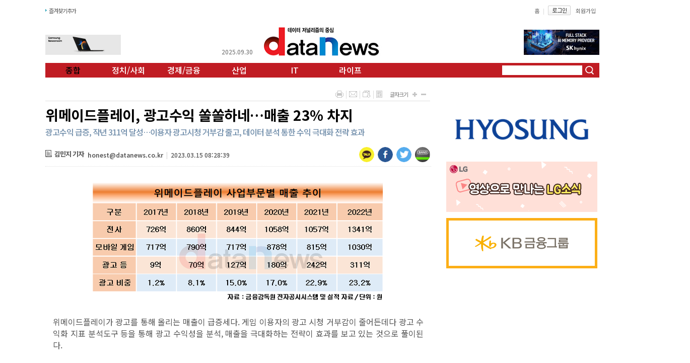

--- FILE ---
content_type: text/html; charset=utf-8
request_url: https://www.datanews.co.kr/news/article.html?no=126385
body_size: 11427
content:
<!DOCTYPE html>
<html lang="ko">
	<head>
		<meta http-equiv="Content-Type" content="text/html; charset=utf-8" >
		<meta name="viewport" content="user-scalable=yes, width=1200, target-densitydpi=medium-dpi">
		<link href="/data/cache/skin/1/index.css?v=1759272557" type="text/css" rel="stylesheet" >
		<link rel="alternate" type="application/rss+xml" title="RSS 2.0" href="https://www.datanews.co.kr/data/rss/news.xml">
		<meta name="robots" content="max-image-preview:large">
		<link href="/data/cache/skin/1/article-cnts.css?v=1759272557" type="text/css" rel="stylesheet" >
<meta name="copyright" content="데이터뉴스 인터넷신문">
<meta name="keyword" content="데이터뉴스">
<meta name="author" content="데이터뉴스">
<meta property="og:site_name" content="데이터뉴스">
<meta property="og:title" content="위메이드플레이, 광고수익 쏠쏠하네…매출 23% 차지" >
<meta property="og:url" content="https://www.datanews.co.kr/news/article.html?no=126385" >
<link rel="canonical" href="https://www.datanews.co.kr/news/article.html?no=126385" >
<link rel="alternate" media="only screen and (max-width: 640px)" href="https://m.datanews.co.kr/m/m_article.html?no=126385"><meta name="image" content="https://www.datanews.co.kr/data/photos/cdn/20230311/art_1678669693.png" >
<meta property="og:image" content="https://www.datanews.co.kr/data/photos/cdn/20230311/art_1678669693.png" >
<meta name="description" content="위메이드플레이가 광고를 통해 올리는 매출이 급증세다. 게임 이용자의 광고 시청 거부감이 줄어든데다광고 수익화 지표 분석도구 등을 통해 광고 수익성을 분석, 매출을 극대화하는 전략이 효과를 보고 있는 것으로 풀이된다.15일 데이터뉴스가 금융감독원 전자공시시.." >
<meta property="og:description" content="위메이드플레이가 광고를 통해 올리는 매출이 급증세다. 게임 이용자의 광고 시청 거부감이 줄어든데다광고 수익화 지표 분석도구 등을 통해 광고 수익성을 분석, 매출을 극대화하는 전략이 효과를 보고 있는 것으로 풀이된다.15일 데이터뉴스가 금융감독원 전자공시시.." >
<script type="application/ld+json">
    {
      "@context": "https://schema.org",
      "@type": "NewsArticle",
      "headline": "위메이드플레이, 광고수익 쏠쏠하네…매출 23% 차지",
      "image": ["https://www.datanews.co.kr/data/photos/cdn/20230311/art_1678669693.png"],
      "datePublished": "2023-03-15T08:28:39+09:00",
      "dateModified": "2023-03-22T11:16:01+09:00",
      "author": [{
          "@type": "Person",
          "name": "김민지 기자",
          "url": "https://www.datanews.co.kr/news/article_list_writer.html?name=김민지 기자"
        }]
    }
</script>

		<meta name='referrer' content='no-referrer-when-downgrade'>
<link rel='shortcut icon' href='https://www.datanews.co.kr/favicon.ico'>
<script src='/plugin/jquery/jquery-1.7.2.min.js'></script>
<script src='/plugin/jquery/jquery-ui-1.7.2.custom.min.js'></script>
<script src='/plugin/jquery/plugins/jquery.floatobject-1.0.js'></script>
<script src='/plugin/jquery/plugins/jquery.uploadify-v2.1.0/swfobject.js'></script>
<script src='/plugin/jquery/plugins/jquery.uploadify-v2.1.0/jquery.uploadify.v2.1.0.min.js'></script>
<script src='/plugin/jquery/plugins/jquery.newsticker.js'></script>
<script src='/js/iecontrol.js'></script>
<script src='/js/xml_supports.js'></script>
<script src='/js/menu.js'></script>
<script src='/js/mynews.js'></script>
<script src='/js/input.js'></script>
<link type='text/css' href='/plugin/jquery/themes/ui-lightness/jquery-ui-1.7.2.custom.css' rel='stylesheet'><script src='/js/jindo/asset/jindo.js'></script>
<script src='/js/jindo/jindo_mobile_component.js'></script>
<script src='/js/blockui/jquery.blockUI.js'></script>

		<title>위메이드플레이, 광고수익 쏠쏠하네…매출 23% 차지</title>
		<!-- Google tag (gtag.js) -->
		<script async src="https://www.googletagmanager.com/gtag/js?id=G-DHFN8LWRB6"></script>
		<script>
			window.dataLayer = window.dataLayer || [];
			function gtag(){dataLayer.push(arguments);}
			gtag('js', new Date());

			gtag('config', 'G-DHFN8LWRB6');
		</script>
	</head>
	<body>
		<!--전체-->
		<div id="wrap">
			<!--상단영역-->
			<div id="header">
				<div class="layout_header_v2">
	<!-- hline1_area -->
	<div class="hline1_area_v2"  >
		<div class="head_line1_v2">
			<!-- left_area -->
			<div class="left_area_v2">
				<ul>
				<!--<li><a href="#" onClick="this.style.behavior='url(#default#homepage)';this.setHomePage('https://www.datanews.co.kr');">시작페이지로</a></li>-->
				<li><a href="#" onClick="window.external.AddFavorite('https://www.datanews.co.kr', '데이터뉴스')">즐겨찾기추가</a></li>
			</ul>

		</div>
		<!-- //left_area -->

		<!-- right_area -->
		<div class="right_area_v2">
			<ul>
				<li><a href="/">홈</a>|</li>
			<!--<li><a href="javascript:doPopup('/news/request_form.html?mode=report', 600, 600, 'yes')" >기사제보</a>|</li>-->
						<li><a href="/member/member_login.html" > <img src="/data/skin/layout/1/m03/images/header/btn_login.gif" alt="로그인" ></a></li>
			<li><a href="/member/member_join.html" >회원가입</a></li>
			
		</ul>

	</div>
	<!-- //right_area -->
</div>
</div>
<!-- //hline1_area -->


<!-- hline2_area -->
<div class="hline2_area_v2">
	<div class="head_line2_v2">
		<div class="left_bnr_v2"><div style="padding-bottom:10px;text-align:center;" id="banner_base_66"><div style="display:none;" id="banner_contents_66_0"><a href="https://www.datanews.co.kr/news/banner_click.php?no=197" target="_blank"><img src="/data/banner/banner_1514878285.jpg" width="150" height="50" alt="배너"></a></div><div style="display:none;" id="banner_contents_66_1"><a href="https://www.datanews.co.kr/news/banner_click.php?no=286" target="_blank"><img src="/data/banner/banner_1537491213.png" width="150" height="28" alt="배너"></a></div><div style="display:none;" id="banner_contents_66_2"><a href="https://www.datanews.co.kr/news/banner_click.php?no=677" target="_blank"><img src="/data/banner/banner_1743385899.gif" width="150" height="40" alt="배너"></a></div></div></div>
		<div class="right_bnr_v2"><div style="padding-bottom:10px;text-align:center;" id="banner_base_46"><div style="display:none;" id="banner_contents_46_0"><a href="https://www.datanews.co.kr/news/banner_click.php?no=91" target="_blank"><img src="/data/banner/banner_1480557172.png" width="180" height="60" alt="배너"></a></div><div style="display:none;" id="banner_contents_46_1"><a href="https://www.datanews.co.kr/news/banner_click.php?no=158" target="_blank"><img src="/data/banner/banner_1746579860.jpg" width="150" height="50" alt="배너"></a></div><div style="display:none;" id="banner_contents_46_2"><a href="https://www.datanews.co.kr/news/banner_click.php?no=549" target="_blank"><img src="/data/banner/banner_1717139628.jpg" width="180" height="79" alt="배너"></a></div></div></div>
		<div class="leaders_menu" style="top:0;">
			<span class="date">2025.09.30</span>
			<div class="ldmenu_top">
				<div class="logo_v2" style="padding:0"><a href='/' target='_top' onfocus='blur()'><img src='/data/design/logo/toplogo_20200203094828.jpg' width=275 height=90 alt='데이터뉴스' ></a></div>
				<!--ul>
				<li><a href="https://www.leadersnetwork.co.kr/" target="_blank"><img src="/data/skin/layout/1/m03/images/header/leaders_04.png"></a></li>
				<li><a href="https://www.leadersnetwork.co.kr/" target="_blank"><img src="/data/skin/layout/1/m03/images/header/leaders_01.png"></a></li>
				<li><a href="https://www.leadersnetwork.co.kr/" target="_blank"><img src="/data/skin/layout/1/m03/images/header/leaders_02.png"></a></li>
				<li><a href="https://www.leadersnetwork.co.kr/" target="_blank"><img src="/data/skin/layout/1/m03/images/header/leaders_03.png"></a></li>
				<li><a href="javascript:alert('서비스 준비중입니다.');" target="_blank"><img src="/data/skin/layout/1/m03/images/header/leaders_04.png"></a></li>
				<li><a href="javascript:alert('서비스 준비중입니다.');"><img src="/data/skin/layout/1/m03/images/header/leaders_01.png"></a></li>
				<li><a href="javascript:alert('서비스 준비중입니다.');"><img src="/data/skin/layout/1/m03/images/header/leaders_02.png"></a></li>
				<li><a href="javascript:alert('서비스 준비중입니다.');"><img src="/data/skin/layout/1/m03/images/header/leaders_03.png"></a></li>
				</ul-->
			</div>
			<!--<div class="ldmenu_bottom">
			<a href="javascript:alert('서비스 준비중입니다.');"><img src="/data/skin/layout/1/m03/images/header/leaders_04.png"></a>
			</div>-->
		</div>

	</div>
</div>
<!-- //hline2_area -->

<!-- hline3_area -->
<div class="hline3_area_v2">
	<div class="head_line3_v2">
		<div class="gnb01_v2">
			<!--
			<ul>
								<li>
					<a href="/news/article_list_all.html" >
												<img class="menuitem" id="menu1" src="/data/menu/1/menu_39.png" width="130" alt="종합" >
											</a>
				</li>
								<li>
					<a href="/news/section.html?sec_no=112" >
												<img class="menuitem" id="menu2" src="/data/menu/1/menu_40.png" width="130" alt="정치/사회" >
											</a>
				</li>
								<li>
					<a href="/news/section.html?sec_no=59" >
												<img class="menuitem" id="menu3" src="/data/menu/1/menu_41.png" width="130" alt="경제/금융" >
											</a>
				</li>
								<li>
					<a href="/news/section.html?sec_no=118" >
												<img class="menuitem" id="menu4" src="/data/menu/1/menu_52.png" width="130" alt="산업" >
											</a>
				</li>
								<li>
					<a href="/news/section.html?sec_no=116" >
												<img class="menuitem" id="menu5" src="/data/menu/1/menu_53.png" width="130" alt="IT" >
											</a>
				</li>
								<li>
					<a href="/news/section.html?sec_no=117" >
												<img class="menuitem" id="menu6" src="/data/menu/1/menu_54.png" width="130" alt="라이프" >
											</a>
				</li>
							</ul>
			-->
			<ul>
								<li>
					<a href="/news/article_list_all.html" id="menu1" >
						종합
					</a>
				</li>
								<li>
					<a href="/news/section.html?sec_no=112" id="menu2" >
						정치/사회
					</a>
				</li>
								<li>
					<a href="/news/section.html?sec_no=59" id="menu3" >
						경제/금융
					</a>
				</li>
								<li>
					<a href="/news/section.html?sec_no=118" id="menu4" >
						산업
					</a>
				</li>
								<li>
					<a href="/news/section.html?sec_no=116" id="menu5" >
						IT
					</a>
				</li>
								<li>
					<a href="/news/section.html?sec_no=117" id="menu6" >
						라이프
					</a>
				</li>
							</ul>
			<div class="date_search_v2">

				<!--<span class="date_v2">
				<img src="/data/skin/layout/1/m03/images/header/tit_date.gif" alt="최종편집" >
				<span>2025.09.30
				2025년 10월 01일 07시 49분
				</span>
				<input type="image" src="/data/skin/layout/1/m03/images/header/btn_refresh.gif" alt="새로고침"   onclick="window.location.reload();" >
				<iframe src="https://hosting.kweather.co.kr/datanews/banner.html" width=100 height=25 frameborder=0 scrolling=no ></iframe></span>-->
				<form method="post" action="/news/search_result.html">
					<div class="skin_search_v2">
						<input type="text" name="search"  class="ipt_v2" onfocus="this.value='';" >
						<input type="image" src="/data/skin/layout/1/m03/images/header/btn_search.png" alt="검색"   class="btn_search_v2" >
						<!--<input type="image" src="/data/skin/layout/1/m03/images/header/btn_search2.gif" alt="상세검색"   class="btn_delsearch" onclick="location.href='/news/search.html'" >   -->
					</div>

					<!--<div class="log_btn">
										<a href="/member/member_login.html"><img src="/data/skin/layout/1/m03/images/header/btn_login_v2.png"></a>
										</div>-->
				</form>


			</div>



		</div>

		<!-- <div class="gnb02_v2">
																												</div>-->

	</div>
</div>




</div>

<!-- 20150910 구글 애널리틱스 추가 요청 -->
<script>
	(function(i,s,o,g,r,a,m){i['GoogleAnalyticsObject']=r;i[r]=i[r]||function(){
	(i[r].q=i[r].q||[]).push(arguments)},i[r].l=1*new Date();a=s.createElement(o),
	m=s.getElementsByTagName(o)[0];a.async=1;a.src=g;m.parentNode.insertBefore(a,m)
})(window,document,'script','//www.google-analytics.com/analytics.js','ga');
ga('create', 'UA-10602926-6', 'auto');
ga('send', 'pageview');
</script>
<!-- 20150910 구글 애널리틱스 추가 요청 -->

<script>
	var menuimages = [
		'/data/menu/1/menu_39.png','/data/menu/1/menu_on_39.png'
		,'/data/menu/1/menu_40.png','/data/menu/1/menu_on_40.png'
		,'/data/menu/1/menu_41.png','/data/menu/1/menu_on_41.png'
		,'/data/menu/1/menu_52.png','/data/menu/1/menu_on_52.png'
		,'/data/menu/1/menu_53.png','/data/menu/1/menu_on_53.png'
		,'/data/menu/1/menu_54.png','/data/menu/1/menu_on_54.png'
		];

	$(function() {
		$('.menuitem').mouseover(function() {
			resetMenuOver();
			hideSubMenus();

			try {
				var idValue = $(this).attr('id');
				if (idValue == null || idValue.length <= 4) {
					return;
				}

				var idxNo = idValue.substring(4);
				$('#submenu'+idxNo).css('display', 'inline');
				setMenuOver(idxNo);
			} catch (e) {
			}
		});

		showSubMenu = function(idxNo) {
			try {
				$('#submenu'+idxNo).css('display', 'inline');
			} catch (e) {
			}
		};

		setMenuOver = function(idxNo) {
			try {
				var overImage = menuimages[((idxNo - 1) * 2 + 1)];
				//$('#menu'+idxNo).attr('src', overImage);
				$('#menu'+idxNo).css("color", "#000");
			} catch (e) {
			}
		};

		resetMenuOver = function() {
			$('.menuitem').each(function(i) {
				try {
					var idValue = $(this).attr('id');
					if (idValue == null || idValue.length <= 4) {
						return;
					}

					var idxNo = parseInt(idValue.substring(4));
					var origImage = menuimages[(idxNo - 1) * 2];
					var overImage = menuimages[((idxNo - 1) * 2 + 1)];

					$(this).attr('src', origImage);
				} catch (e) {
				}
			});
		};

		hideSubMenus = function() {
			$('.smenuitem').each(function(i) {
				try {
					var idValue = $(this).attr('id');
					if (idValue == null || idValue.length <= 7) {
						return;
					}
					var idxNo = idValue.substring(7);
					$('#submenu'+idxNo).css('display', 'none');
				} catch (e) {
				}
			});
		};

				setMenuOver(1);
		showSubMenu(1);
			});

	function blockUiCall()
	{
		$.blockUI({
			message: '<h2 style="font-size: 29px;">Please wait.</h2>',
			css: {
				border: 'none',
				padding: '15px',
				backgroundColor: '#000',
				'-webkit-border-radius': '10px',
				'-moz-border-radius': '10px',
				opacity: .5,
				color: '#fff'
			}
		});
	}

	function unblockUiCall()
	{
		$.unblockUI();
	}
</script>
			</div>
			<!--//상단영역-->
			<!--광고스크립트 윙배너 -->
			<div class="left-wing-banner">
				
			</div>
			<div class="right-wing-banner">
				
			</div>
			<!-- //광고스크립트 윙배너-->
			<!--본문영역-->
			<div id="container_v2">
				<!--컨테이너 레이아웃-->
				<div class="layout_container_v2">
					<!--컨테이너영역-->
					<div class="container_v2">
						<!-- 헤드라인 1단 2단 3단 합친영역-->
						<div class="section_h123_v2">
							<!-- 헤드라인 1단 2단 합친영역-->
							<div class="section_h12_v2">
								<!-- netinsight recommend script start -->
<!-- <script src="//rec.netinsight.co.kr/facebook.netinsight.recommend.controller.js"></script>
<script>
var NISPublisher = 'datanews'; // 발급받은 매체 아이디
var recommend =  new NISRecommend(NISPublisher); // 추천기사용 인스턴스 생성
recommend.setArticle('116', '116', '126385', '2023.03.15 08:28:39'); // 기사 설정
recommend.send(); // 기사 전송
</script> -->
<!-- netinsight recommend end start -->

<div class="v01_arv">
	<div class="viewsubject">
		<div class="arvtitle">
			<div class="hbox">
				<h1 class="title">
					위메이드플레이, 광고수익 쏠쏠하네…매출 23% 차지
				</h1>
								<h3 class="subtitle">
					광고수익 급증, 작년 311억 달성…이용자 광고시청 거부감 줄고, 데이터 분석 통한 수익 극대화 전략 효과
				</h3>
											</div>
		</div>


		<!-- 기사 공유 : new-->
		<div class="util3">
			<ul>
				<!-- <li><A HREF="#openSns" onclick="javascript:CenterWin('http://www.facebook.com/sharer/sharer.php?s=100&p[title]=%EC%9C%84%EB%A9%94%EC%9D%B4%EB%93%9C%ED%94%8C%EB%A0%88%EC%9D%B4%2C+%EA%B4%91%EA%B3%A0%EC%88%98%EC%9D%B5+%EC%8F%A0%EC%8F%A0%ED%95%98%EB%84%A4%E2%80%A6%EB%A7%A4%EC%B6%9C+23%25+%EC%B0%A8%EC%A7%80&p[url]=https%3A%2F%2Fwww.datanews.co.kr%2Fnews%2Farticle.html%3Fno%3D126385&p[images][0]=https://www.datanews.co.kr/data/photos/cdn/20230311/art_1678669693.png&p[summary]=%EC%9C%84%EB%A9%94%EC%9D%B4%EB%93%9C%ED%94%8C%EB%A0%88%EC%9D%B4%EA%B0%80+%EA%B4%91%EA%B3%A0%EB%A5%BC+%ED%86%B5%ED%95%B4+%EC%98%AC%EB%A6%AC%EB%8A%94+%EB%A7%A4%EC%B6%9C%EC%9D%B4+%EA%B8%89%EC%A6%9D%EC%84%B8%EB%8B%A4.+%EA%B2%8C%EC%9E%84+%EC%9D%B4%EC%9A%A9%EC%9E%90%EC%9D%98+%EA%B4%91%EA%B3%A0+%EC%8B%9C%EC%B2%AD+%EA%B1%B0%EB%B6%80%EA%B0%90%EC%9D%B4+%EC%A4%84%EC%96%B4%EB%93%A0%EB%8D%B0%EB%8B%A4%EA%B4%91%EA%B3%A0+%EC%88%98%EC%9D%B5%ED%99%94+%EC%A7%80%ED%91%9C+%EB%B6%84%EC%84%9D%EB%8F%84%EA%B5%AC+%EB%93%B1%EC%9D%84+%ED%86%B5%ED%95%B4+%EA%B4%91%EA%B3%A0+%EC%88%98%EC%9D%B5%EC%84%B1%EC%9D%84+%EB%B6%84%EC%84%9D%2C+%EB%A7%A4%EC%B6%9C%EC%9D%84+%EA%B7%B9%EB%8C%80%ED%99%94%ED%95%98%EB%8A%94+%EC%A0%84%EB%9E%B5%EC%9D%B4+%ED%9A%A8%EA%B3%BC%EB%A5%BC+%EB%B3%B4%EA%B3%A0+%EC%9E%88%EB%8A%94+%EA%B2%83%EC%9C%BC%EB%A1%9C+%ED%92%80','snsSend_fb','toolbar=no,location=no,directories=no,status=no,menubar=no,scrollbars=yes,resizable=yes,width=800,height=600'); return false;"><img src="/data/skin/content/1/v01_arv/images/icon_facebook.png" style="border: 0;" ONMOUSEOVER="popup('페이스북 보내기','#FFFFCC');" ONMOUSEOUT="kill();"></A>&nbsp;</li> -->
				<li><A HREF="#"><img src="/data/skin/content/1/v01_arv/images/icon_kakao.png" id="kakao-link-btn" alt="카카오공유" style="border: 0;"></A>&nbsp;</li>
				<li><a href="javascript:facebook_share()"><img src="/data/skin/content/1/v01_arv/images/icon_facebook.png" alt="메타공유" style="border:0;" ONMOUSEOVER="popup('페이스북 보내기','#FFFFCC');" ONMOUSEOUT="kill();"></a>&nbsp;</li>
				<li><A HREF="javascript:twitter_share()"><img src="/data/skin/content/1/v01_arv/images/icon_twitter.png" alt="X공유" style="border: 0;" ONMOUSEOVER="popup('트위터 보내기','#FFFFCC');" ONMOUSEOUT="kill();"></A>&nbsp;</li>
			<!--li><A HREF="#openSns" onclick="javascript:CenterWin('http://story.kakao.com/share?url=%EC%9C%84%EB%A9%94%EC%9D%B4%EB%93%9C%ED%94%8C%EB%A0%88%EC%9D%B4%2C+%EA%B4%91%EA%B3%A0%EC%88%98%EC%9D%B5+%EC%8F%A0%EC%8F%A0%ED%95%98%EB%84%A4%E2%80%A6%EB%A7%A4%EC%B6%9C+23%25+%EC%B0%A8%EC%A7%80&url=https://www.datanews.co.kr/news/article.html?no=126385','snsSend_tw','toolbar=no,location=no,directories=no,status=no,menubar=no,scrollbars=yes,resizable=yes,width=600,height=430'); return false;"><img src="/data/skin/content/1/v01_arv/images/story_android_36x36.png" style="border: 0;" ONMOUSEOVER="popup('카카오스토리 보내기','#FFFFCC');" ONMOUSEOUT="kill();" /></A>&nbsp;</li-->
			<li><A HREF="#openSns" onclick="javascript:CenterWin('http://www.band.us/plugin/share?body=%EC%9C%84%EB%A9%94%EC%9D%B4%EB%93%9C%ED%94%8C%EB%A0%88%EC%9D%B4%2C+%EA%B4%91%EA%B3%A0%EC%88%98%EC%9D%B5+%EC%8F%A0%EC%8F%A0%ED%95%98%EB%84%A4%E2%80%A6%EB%A7%A4%EC%B6%9C+23%25+%EC%B0%A8%EC%A7%80 https%3A%2F%2Fwww.datanews.co.kr%2Fnews%2Farticle.html%3Fno%3D126385','share_band','width=410, height=400, resizable=no'); return false;"><img src="/data/skin/content/1/v01_arv/images/icon_band.png" alt="네이버밴드 공유" style="border: 0;" ONMOUSEOVER="popup('밴드 공유','#FFFFCC');" ONMOUSEOUT="kill();">&nbsp;</A>
			</ul>
		</div>
		<!-- //기사 공유 -->
		<!--script src="https://developers.kakao.com/sdk/js/kakao.min.js"></script-->
		<script src="https://t1.kakaocdn.net/kakao_js_sdk/2.4.0/kakao.min.js"></script>
		<script>
			Kakao.init('b38f83e24317346fdc28b1c638aea7c5');
			// // 카카오링크 버튼을 생성합니다. 처음 한번만 호출하면 됩니다.
			Kakao.Share.createDefaultButton({
				container: '#kakao-link-btn', // 카카오톡 공유 id
				objectType: 'feed',
				content: {
					title: $(".v01_arv .arvtitle .hbox h2").text(), // 본문 제목
					imageUrl: '',
					link: {
						mobileWebUrl: window.document.location.href,
						webUrl: window.document.location.href
					}
				},
				buttons: [{
					title: '웹으로 보기',
					link: {
						mobileWebUrl: window.document.location.href,
						webUrl: window.document.location.href
					}
				}]
			});
		</script>





		<!-- 기사 공유 : old-->
		<!-- <div class="util3">
		<ul>
		<li><A HREF="#openSns" onclick="javascript:CenterWin('http://www.facebook.com/sharer/sharer.php?s=100&p[title]=%EC%9C%84%EB%A9%94%EC%9D%B4%EB%93%9C%ED%94%8C%EB%A0%88%EC%9D%B4%2C+%EA%B4%91%EA%B3%A0%EC%88%98%EC%9D%B5+%EC%8F%A0%EC%8F%A0%ED%95%98%EB%84%A4%E2%80%A6%EB%A7%A4%EC%B6%9C+23%25+%EC%B0%A8%EC%A7%80&p[url]=https%3A%2F%2Fwww.datanews.co.kr%2Fnews%2Farticle.html%3Fno%3D126385&p[images][0]=https://www.datanews.co.kr/data/photos/cdn/20230311/art_1678669693.png&p[summary]=%EC%9C%84%EB%A9%94%EC%9D%B4%EB%93%9C%ED%94%8C%EB%A0%88%EC%9D%B4%EA%B0%80+%EA%B4%91%EA%B3%A0%EB%A5%BC+%ED%86%B5%ED%95%B4+%EC%98%AC%EB%A6%AC%EB%8A%94+%EB%A7%A4%EC%B6%9C%EC%9D%B4+%EA%B8%89%EC%A6%9D%EC%84%B8%EB%8B%A4.+%EA%B2%8C%EC%9E%84+%EC%9D%B4%EC%9A%A9%EC%9E%90%EC%9D%98+%EA%B4%91%EA%B3%A0+%EC%8B%9C%EC%B2%AD+%EA%B1%B0%EB%B6%80%EA%B0%90%EC%9D%B4+%EC%A4%84%EC%96%B4%EB%93%A0%EB%8D%B0%EB%8B%A4%EA%B4%91%EA%B3%A0+%EC%88%98%EC%9D%B5%ED%99%94+%EC%A7%80%ED%91%9C+%EB%B6%84%EC%84%9D%EB%8F%84%EA%B5%AC+%EB%93%B1%EC%9D%84+%ED%86%B5%ED%95%B4+%EA%B4%91%EA%B3%A0+%EC%88%98%EC%9D%B5%EC%84%B1%EC%9D%84+%EB%B6%84%EC%84%9D%2C+%EB%A7%A4%EC%B6%9C%EC%9D%84+%EA%B7%B9%EB%8C%80%ED%99%94%ED%95%98%EB%8A%94+%EC%A0%84%EB%9E%B5%EC%9D%B4+%ED%9A%A8%EA%B3%BC%EB%A5%BC+%EB%B3%B4%EA%B3%A0+%EC%9E%88%EB%8A%94+%EA%B2%83%EC%9C%BC%EB%A1%9C+%ED%92%80','snsSend_fb','toolbar=no,location=no,directories=no,status=no,menubar=no,scrollbars=yes,resizable=yes,width=800,height=600'); return false;"><img src="/data/skin/content/1/v01_arv/images/btn_fb.png" style="border: 0;" ONMOUSEOVER="popup('페이스북 보내기','#FFFFCC');" ONMOUSEOUT="kill();" /></A>&nbsp;</li>
		<li><A HREF="#openSns" onclick="javascript:CenterWin('https://twitter.com/intent/tweet?text=%EC%9C%84%EB%A9%94%EC%9D%B4%EB%93%9C%ED%94%8C%EB%A0%88%EC%9D%B4%2C+%EA%B4%91%EA%B3%A0%EC%88%98%EC%9D%B5+%EC%8F%A0%EC%8F%A0%ED%95%98%EB%84%A4%E2%80%A6%EB%A7%A4%EC%B6%9C+23%25+%EC%B0%A8%EC%A7%80&url=https://www.datanews.co.kr/news/article.html?no=126385','snsSend_tw','toolbar=no,location=no,directories=no,status=no,menubar=no,scrollbars=yes,resizable=yes,width=600,height=430'); return false;"><img src="/data/skin/content/1/v01_arv/images/btn_tw.png" style="border: 0;" ONMOUSEOVER="popup('트위터 보내기','#FFFFCC');" ONMOUSEOUT="kill();" /></A>&nbsp;</li>
		<li><A HREF="#openSns" onclick="javascript:CenterWin('http://story.kakao.com/share?url=%EC%9C%84%EB%A9%94%EC%9D%B4%EB%93%9C%ED%94%8C%EB%A0%88%EC%9D%B4%2C+%EA%B4%91%EA%B3%A0%EC%88%98%EC%9D%B5+%EC%8F%A0%EC%8F%A0%ED%95%98%EB%84%A4%E2%80%A6%EB%A7%A4%EC%B6%9C+23%25+%EC%B0%A8%EC%A7%80&url=https://www.datanews.co.kr/news/article.html?no=126385','snsSend_tw','toolbar=no,location=no,directories=no,status=no,menubar=no,scrollbars=yes,resizable=yes,width=600,height=430'); return false;"><img src="/data/skin/content/1/v01_arv/images/story_android_36x36.png" style="border: 0;" ONMOUSEOVER="popup('카카오스토리 보내기','#FFFFCC');" ONMOUSEOUT="kill();" /></A>&nbsp;</li>
		<li><A HREF="#openSns" onclick="javascript:CenterWin('http://www.band.us/plugin/share?body=%EC%9C%84%EB%A9%94%EC%9D%B4%EB%93%9C%ED%94%8C%EB%A0%88%EC%9D%B4%2C+%EA%B4%91%EA%B3%A0%EC%88%98%EC%9D%B5+%EC%8F%A0%EC%8F%A0%ED%95%98%EB%84%A4%E2%80%A6%EB%A7%A4%EC%B6%9C+23%25+%EC%B0%A8%EC%A7%80 https%3A%2F%2Fwww.datanews.co.kr%2Fnews%2Farticle.html%3Fno%3D126385','share_band','width=410, height=400, resizable=no'); return false;"><img src="/data/skin/content/1/v01_arv/images/naver_band.png" style="border: 0;" ONMOUSEOVER="popup('밴드 공유','#FFFFCC');" ONMOUSEOUT="kill();" />&nbsp;</A>

		</ul>
		</div> -->
		<!-- //기사 공유 -->



		<div class="tit_line">
			<div class="arvdate">
				<a href="/news/article_list_writer.html?name=%EA%B9%80%EB%AF%BC%EC%A7%80+%EA%B8%B0%EC%9E%90">
					<img src="/data/skin/content/1/v01_arv/images/article_icn01.png" alt="기사아이콘">
					<p class="name">
						김민지 기자
					</p>
				</a>

				<span class="v01_email"><a href="mailto:honest@datanews.co.kr">honest@datanews.co.kr</a></span>
					<span style="color:#d3d3d3; font-weight:normal; margin:0 3px;">|</span> <span class="datetime">2023.03.15 08:28:39</span>
				</div>

				<div class="util">
					<ul>
						<li class="line"><a href="javascript:openWin('/news/article_print.html?no=126385', 'print_pop', '790', '600', 'yes');" rel="nofollow"><img src="/data/skin/content/1/v01_arv/images/btn_print.gif"  alt="프린트" ONMOUSEOVER="popup('프린트하기','#E1FFFE');" ONMOUSEOUT="kill();"></a></li>
						<li class="line"><a href="javascript:openWin('/news/mail_form.html?no=126385', 'mail_pop', '700', '450', 'yes');" rel="nofollow"><img src="/data/skin/content/1/v01_arv/images/btn_mail.gif"  alt="메일" ONMOUSEOVER="popup('메일전송','#E1FFFE');" ONMOUSEOUT="kill();"></a></li>
						<li class="line"><a href="/news/scrap_proc.php?mode=insert&no=126385" rel="nofollow"><img src="/data/skin/content/1/v01_arv/images/btn_scrap.gif"  alt="스크랩" ONMOUSEOVER="popup('스크랩하기','#E1FFFE');" ONMOUSEOUT="kill();"></a></li>
						<li><a href="/news/section.html?sec_no=116"><img src="/data/skin/content/1/v01_arv/images/btn_list.gif"  alt="목록" ONMOUSEOVER="popup('목록보기','#FFFFFF');" ONMOUSEOUT="kill();"></a></li>
						<li class="txt">글자크기</li>
						<li><a href="#" onClick="javascript:news_large();"><img src="/data/skin/content/1/v01_arv/images/btn_bigger.gif"  alt="크게" ONMOUSEOVER="popup('크게','#E1FFFE');" ONMOUSEOUT="kill();"></a></li>
						<li><a href="#" onClick="javascript:news_small();"><img src="/data/skin/content/1/v01_arv/images/btn_smaller.gif"  alt="작게" ONMOUSEOVER="popup('작게','#E1FFFE');" ONMOUSEOUT="kill();"></a></li>
					</ul>
				</div>

			</div>
		</div>



		<div class="cnt_view news_body_area">

			<!-- 기사본공 필수 공용 : Smart Editor Style Sheet -->
			<link href="/plugin/SEditor/css/style.css" rel="stylesheet" type="text/css">
			<div id="news_body_area" class="smartOutput">
				<div><img xtype="photo" src="/data/photos/cdn/20230311/art_1678669693.png" class="sm-image-c" title=" "><br></div><div><span style="letter-spacing: 0px;">위메이드플레이가 광고를 통해 올리는 매출이 급증세다. 게임 이용자의 광고 시청 거부감이 줄어든데다&nbsp;</span>광고 수익화 지표 분석도구 등을 통해 광고 수익성을 분석, 매출을 극대화하는 전략이 효과를 보고 있는 것으로 풀이된다.</div><div><br></div><div>15일 데이터뉴스가 금융감독원 전자공시시스템에 공시된 위메이드플레이의 사업보고서와 실적발표자료를 분석한 결과, 이 회사의 지난해 광고 부문 매출은 311억 원으로 전년 대비 28.2% 증가한 것으로 집계됐다.</div><div><br></div><div>위메이드플레이의 매출은 크게 게임 내 유료 아이템 판매를 통한 모바일 게임 매출과 게임 내 광고를 삽입해 수익화한 광고 매출로 이뤄져 있다.&nbsp;</div><div><br></div><div>이 중 광고 매출은 매년 크게 상승하고 있다.&nbsp;<span style="letter-spacing: 0px;">2017년 9억 원이던 광고 매출은 2018년 70억 원, 2019년에는 127억 원, 2020년 180억 원, 2021년 242억 원으로 급성장했고, 지난해도 30% 가까운 성장률을 기록했다.&nbsp;</span></div><div><span style="letter-spacing: 0px;"><br></span></div><div><span style="letter-spacing: 0px;">이에 따라 전사 매출에서 광고 매출이 차지하는 비중도 2017년&nbsp;</span>1.2%에서 2018년 8.1%, 2019년&nbsp;15.0%, 2020년 17.0%, 2021년 22.9%, 2022년 23.2%로 가파르게 증가했다.&nbsp;</div><div><br></div><div>게임에 광고를 삽입해 올리는 매출이 급증하는 것은 광고를 시청하는 게임 이용자들의 인식이 바뀐 덕분이다.&nbsp;<span style="letter-spacing: 0px;">위메이드플레이 광고 매출은 광고 수익화 플랫폼을 통해 공급받은 광고를 게임 이용자에게 노출시킨 뒤 광고수익을 광고 수익화 플랫폼으로부터 수취하는 구조다.&nbsp;</span></div><div><br></div><div>퍼즐 장르 게임은 정해진 기회 안에 차례를 종료해야 한다. 하지만 게임을 진행하다보면 기회 안에 완료하지 못하는 경우가 발생하는데, 이 때 이용자들은 다음 기회를 인앱결제로 구매하거나 광고를 시청해 얻을 수 있다.</div><div><br></div><div>위메이드플레이 관계자는 “과거에는 게임 내 광고를 시청하는데 거부감이 컸다. 하지만 최근에는 결제를 진행하는 것보다 30초 정도의 짧은 광고 영상을 시청한 뒤 게임을 진행하는 경우가 많아지면서 광고 매출이 증가했다”고 말했다.</div><div><br></div><div>위메이드플레이도 이같은 상황 변화에 맞춰 광고 수익을 늘리고 매출을 극대화하기 위한 최적화 방안을 연구하고 있다.&nbsp;</div><div><br></div><div><span style="letter-spacing: 0px;">위메이드플레이는 애니팡에서 카카오톡을 활용해 친구에게 카카오톡 메시지를 보내면 하트를 얻는 방식을 광고를 시청해 하트를 획득하는 방법으로 바꿨다.</span></div><div><br></div><div>또&nbsp;<span style="letter-spacing: 0px;">마케팅 지표 분석도구, 광고 수익화 지표 분석도구 등을 개발하고 사용자 이용패턴, 마케팅 효율, 광고 수익성을 다양하게 분석, 예측해 게임 매출을 극대화하고 있다고 밝혔다.</span></div><div><br></div><div>김민지 기자 honest@datanews.co.kr</div>

								<p class="copyright">
					[ⓒ데이터저널리즘의 중심 데이터뉴스 - 무단전재 & 재배포 금지]
				</p>
							</div>



			<!--<div class="btn_allarticle"><a href="/news/article_list_writer.html?name=%EA%B9%80%EB%AF%BC%EC%A7%80+%EA%B8%B0%EC%9E%90">
			김민지 기자
			의 전체기사 보기</a></div>-->
			<!--목록보기
			<div style="text-align:center;"><img src="/data/skin/content/1/v01_arv/images/article_icn02.png"></div>
			-->
			<div style="clear:both"></div>

			<!--meta name="nate-note" content="원문 제목: 위메이드플레이, 광고수익 쏠쏠하네…매출 23% 차지"-->
		</div>


		<script>

			function CenterWin(url,winname,features)
			{
				features = features.toLowerCase();
				len = features.length;
				sumchar= "";

				for (i=1; i <= len; i++) // 빈칸 제거
				{
					onechar = features.substr(i-1, 1);
					if (onechar != " ") sumchar += onechar;
				}

				features = sumchar;
				sp = new Array();
				sp = features.split(',', 10); // 배열에 옵션을 분리해서 입력
				splen = sp.length; // 배열 갯수

				for (i=0; i < splen; i++) // width, height 값을 구하기 위한 부분
				{
					if (sp[i].indexOf("width=") == 0) // width 값일때
					{
						width = Number(sp[i].substring(6));
					}
					else if (sp[i].indexOf("height=") == 0) // height 값일때
					{
						height = Number(sp[i].substring(7));
					}
				}

				sleft = (screen.width - width) / 2;
				stop = (screen.height - height) / 2;
				features = features + ",left=" + sleft + ",top=" + stop;
				popwin = window.open(url,winname,features);
			}

			function send_note(){
				var msg = document.title;
				var meta;
				if (document.getElementsByTagName) {
					meta = document.getElementsByTagName('meta');
					for (var i=0; i<meta.length; i++){
						if(meta.item(i).getAttribute('name') == "nate-note"){
							msg = meta.item(i).getAttribute('content');
							break;
						}
					}
				}
				var url = "http://api.nateon.nate.com/web/note/SendNote.do?msg="+encodeURIComponent(msg)+"&lurl=https%3A%2F%2Fwww.datanews.co.kr%2Fnews%2Farticle.html%3Fno%3D126385";
				window.open(url);
			}


			function facebook_share() {
				var url = window.document.location.href;
				var facebook_url = "https://www.facebook.com/sharer/sharer.php?u=" + url + "&display=popup&ref=plugin&src=share_button";
				var fawin = window.open(facebook_url, 'fawin', 'width=600,height=500,scrollbars=no,resizable=no');
				if (fawin) fawin.focus();
			}

			function twitter_share() {
				var title = $(".article_view .article_head .title").text();
				var url = window.document.location.href;
				var twitter_url = "https://twitter.com/intent/tweet?text=" + title +
				"&url=" + url + "&original_referer=&ref=twit";
				var twwin = window.open(twitter_url, 'twwin', 'menubar=yes,toolbar=yes,status=yes,resizable=yes,location=yes,scrollbars=yes');
				if (twwin) twwin.focus();
			}


		</script>

		<DIV ID="dek" style="POSITION:absolute;VISIBILITY:hidden;Z-INDEX:200;"></DIV>
		<SCRIPT>
			<!--

			Xoffset=0;    //풍선도움말 위치 X값
			Yoffset= 20;  //풍선도움말 위치 Y값

			var old,skn,iex=(document.all),yyy=-1000;
			var ns4=document.layers
			var ns6=document.getElementById&&!document.all
			var ie4=document.all

			if (ns4)
			skn=document.dek
			else if (ns6)
			skn=document.getElementById("dek").style
			else if (ie4)
			skn=document.all.dek.style
			if(ns4)document.captureEvents(Event.MOUSEMOVE);
			else{
				skn.visibility="visible"
				skn.display="none"
			}
			document.onmousemove=get_mouse;

			function popup(msg,bak){
				var content="<TABLE  BORDER=0 BORDERCOLOR=black CELLPADDING=3 CELLSPACING=0 "+
				"BGCOLOR="+bak+"><TD ALIGN=center style=\"padding:5px; border:1px #777777 solid;\">"+msg+"</TABLE>";
				yyy=Yoffset;
				if(ns4){skn.document.write(content);skn.document.close();skn.visibility="visible"}
				if(ns6){document.getElementById("dek").innerHTML=content;skn.display=''}
				if(ie4){document.all("dek").innerHTML=content;skn.display=''}
			}

			function get_mouse(e){
				var x=(ns4||ns6)?e.pageX:event.x+document.body.scrollLeft;
				skn.left=x+Xoffset;
				var y=(ns4||ns6)?e.pageY:event.y+document.body.scrollTop;
				skn.top=y+yyy;
			}

			function kill(){
				yyy=-1000;
				if(ns4){skn.visibility="hidden";}
				else if (ns6||ie4)
				skn.display="none"
			}

			//-->
		</SCRIPT>

		<!-- 기사 공유 --><!-- //기사 공유 -->

		<div style="clear:both"></div>


		<!-- //기사 부가정보 -->

		<br>
		<br>
		
					<br>
	<!-- 기자 부가정보// -->
</div>
<script>
	var art_font_size = parseInt($('#news_body_area').css('fontSize'));
	var art_max_width = 580;

	function news_large()
	{
		art_font_size++;
		if (art_font_size > 16)
		art_font_size = 16;
		news_reset_font();
	}

	function news_small()
	{
		art_font_size--;
		if (art_font_size < 9)
		art_font_size = 9;
		news_reset_font();
	}

	function news_reset_font()
	{
		$('#news_body_area').css('fontSize', art_font_size+'pt');
	}

	$(document).ready(function() {
		var img_width = $('.imgframe img').css('width');
		if(img_width) {
			$('.imgframe').css('width', img_width);
		}
	});
</script>
								<div class="section_h12_390">
									<div style="width:766px;border-top:1px solid #e8e8e8;height:10px;"></div>
								</div>
								<div class="section_h12_390">
									
								</div>
								<div style='width:100%; height:50px;'></div>

							</div>
							<!-- //헤드라인 1단 2단 합친영역-->

							<!-- 3단 영역-->
							<div class="section_h3_v2">
								<div style='width:100%; height:30px;'></div>
<div style='width:100%; height:20px;'></div>
<div style='width:100%; height:20px;'></div>
<div style="padding-bottom:10px;text-align:center;" id="banner_base_77"><div style="display:none;" id="banner_contents_77_0"><a href="https://www.datanews.co.kr/news/banner_click.php?no=502" target="_blank"><img src="/data/banner/banner_1583905808.png" width="270" height="65" alt="배너"></a></div><div style="display:none;" id="banner_contents_77_1"><a href="https://www.datanews.co.kr/news/banner_click.php?no=532" target="_blank"><img src="/data/banner/banner_1759218672.png" width="300" height="100" alt="배너"></a></div></div><div style='width:100%; height:20px;'></div>
<div style="padding-bottom:10px;text-align:center;" id="banner_base_68"><div style="display:none;" id="banner_contents_68_0"><a href="https://www.datanews.co.kr/news/banner_click.php?no=258" target="_blank"><img src="/data/banner/banner_1586238055.gif" width="300" height="100" alt="배너"></a></div></div><div style="padding-bottom:10px;text-align:center;" id="banner_base_74"><div style="display:none;" id="banner_contents_74_0"><a href="https://www.datanews.co.kr/news/banner_click.php?no=559" target="_blank"><img src="/data/banner/banner_1605759143.gif" width="300" height="100" alt="배너"></a></div></div><div style='width:100%; height:20px;'></div>

							</div>
							<!-- //3단 영역-->
						</div>
						<!-- //헤드라인 1단 2단 3단 합친영역-->
					</div>
					<!--//컨테이너영역-->
				</div>
				<!--//컨테이너 레이아웃-->
			</div>
			<!--//본문영역-->
			<!--하단영역-->
			<div id="footer">
				<div class="layout_footer_v2">
	<div class="copyright_area_v2">

		<div class="footermenu_v2">
			<div class="menu_v2">
				<ul>
					<li><a href="/home/company.html?p_num=1">회사소개</a></li>
					<!--<li><a href="/home/company.html?p_num=2">이용안내</a></li>
					<li><a href="/home/company.html?p_num=3">이용약관</a></li>-->
					<li><a href="javascript:doPopup('/member/agree_info.html?mode=private&type=main', 600, 600, 'yes')">개인정보취급방침</a></li>
					<li><a href="javascript:doPopup('/member/agree_info.html?mode=teenager&type=main', 600, 600, 'yes')">청소년보호방침</a></li>
					<!--<li><a href="/home/company.html?p_num=4">광고안내</a></li>
					<li><a href="/home/company.html?p_num=5">저작권 규약</a></li>
					<li><a href="/home/company.html?p_num=6">찾아오시는 길</a></li>-->
					<li><a href="javascript:doPopup('/member/agree_info.html?mode=email&type=main', 600, 600, 'yes')">이메일 무단수집거부</a></li>
					<li><a href="javascript:doPopup('/news/request_form.html?mode=report', 600, 600, 'yes')">기사제보</a></li>
					<li><a href="javascript:doPopup('/news/request_form.html?mode=contact', 600, 600, 'yes')">문의하기</a></li>
				</ul>
			</div>
		</div>
		<div class="copyright_v2">
			<div class="logo_v2">
				<a href='/' target='_top' onfocus='blur()'><img src='/data/design/logo/taillogo_20200201161930.jpg' alt='로고' width=180 height=70 ></a>
			</div>
			<div class="add_v2">
				(주)데이터뉴스 | 제호 : 데이터뉴스 | 등록번호 : 서울 아 00189 | 등록일 : 2006.04.07 | 발행일 : 2001.09.03  <br />
발행인· 편집인 : 오창규 | 편집국장 : 임윤규 | 청소년보호책임자 : 하정숙  <br />
발행소 : 서울 종로구 새문안로92. 1120호(신문로1가 163, 광화문오피시아) | Tel : 02-739-5788 | FAX : 02-739-5789  <br />
Copyright ⓒ 2006 by Datanews. All rights reserved.
			</div>
			<br>
			<div class="powered_v2">
				<!--<a href="https://www.kpf.or.kr/" target="_blank"><img src="/data/skin/layout/1/m03/images/footer/powered.png" alt="powered by 한국언론진흥재단" /></A>-->
			<!--Copyright © Datanews Corp. All Rights Reserved. --></div>
		</div>
	</div>
</div>


<script>
	$(function(){
		if($("[id*=banner_base_]").length > 0)
		{
			$("[id*=banner_base_]").each(function(){
				var cnt_banner_no = $(this).attr("id").split("_")[2];
				var cnt_length = $(this).children("div").length;
				var rnd_num = Math.floor((Math.random() * cnt_length));

				$(this).children("div").eq(rnd_num).show();
			});
		}
	});
</script>


<script>document.write(unescape("%3Cscript src='/weblog/gtracker.js'"));</script>

<!-- Piwik -->
<!-- <script type="text/javascript">
var _paq = _paq || [];
_paq.push(["setDocumentTitle", document.domain + "/" + document.title]);
_paq.push(["setCookieDomain", "*.www.datanews.co.kr"]);
_paq.push(["setDomains", ["*.www.datanews.co.kr","*.m.datanews.co.kr"]]);
_paq.push(["trackPageView"]);
_paq.push(["enableLinkTracking"]);

(function() {
var u=(("https:" == document.location.protocol) ? "https" : "http") + "://weblog.newscloud.or.kr/";
_paq.push(["setTrackerUrl", u+"piwik.php"]);
_paq.push(["setSiteId", "27"]);
var d=document, g=d.createElement("script"), s=d.getElementsByTagName("script")[0]; g.type="text/javascript";
g.defer=true; g.async=true; g.src=u+"piwik.js"; s.parentNode.insertBefore(g,s);
})();
</script> -->
<!-- End Piwik Code -->

<script>
	$.post("//weblog.ssc.co.kr/weblog", "referer="+encodeURIComponent(document.referrer)+"&site_code=datanews");

	$(function(){
		$("a").click(function(){
			var type = $(this).data("cnt_type");
			if(typeof(type) != "undefined")
			{
				$.post("//weblog.ssc.co.kr/weblog/tracking", "site_code=datanews&type="+type+"&target_url="+encodeURIComponent($(this).attr("href")));
			}
		});
	});
</script>
			</div>
			<!--//하단영역-->
		</div>
		<!--//전체-->
	</body>
</html>

<!-- MAKE CACHE (2025-10-01 07:49:17) -->

--- FILE ---
content_type: text/css
request_url: https://www.datanews.co.kr/data/cache/skin/1/article-cnts.css?v=1759272557
body_size: 1809
content:
/* v01_arv begin */
.v01_arv a {font-size:10px; color:#515151;  text-decoration:none; }
.v01_arv ul, .v01_arv li{list-style:none;}
.v01_arv .div, .v01_arv ul, .v01_arv li, .v01_arv ol, .v01_arv  p,.v01_arv  form, .v01_arv  input, .v01_arv  dl,  .v01_arv  dt,   .v01_arv  dd
{
	margin : 0 ;
	padding : 0 ;
}
.v01_arv {font-size:10px; }
.viewsubject { position:relative; }
.v01_arv .smartOutput {font-family:'Noto Sans KR', 'Nanum Gothic', '나눔고딕', serif; color:#545454; font-size:16px; line-height:23px;/*  margin-bottom:60px;  */}
.v01_arv .arvtitle { padding:25px 0 0 0; margin-bottom:1px;}
.v01_arv .arvtitle .hbox { position:relative; }
.v01_arv .arvtitle .hbox h1 {margin:0px; font-size:28px; font-weight:700; color:#000000; line-height:48px; letter-spacing:-0.5px; }
.v01_arv .arvtitle .hbox h3 {padding:3px 0; margin:0px; font-size:16px;  font-weight:500; color:#718eab; letter-spacing:-1px;}

.v01_arv .arvtitle .hbox .hbox_reltitle { position:relative; padding:9px 0 0 0;}
.v01_arv .arvtitle .hbox .hbox_reltitle ul li { background:url(/data/skin/content/1/v01_arv//images/ic_01.png) 0px 8px no-repeat;}
.v01_arv .arvtitle .hbox .hbox_reltitle ul li a {font-size:13px; letter-spacing:-1px; line-height:23px; font-weight:400; margin-left:13px;}

.v01_arv .arvdate {  font-size:12px; color:#545454; float:left; font-weight:500; }
.v01_arv .arvdate img { float:left; margin-right:5px; width:13px }
.v01_arv .arvdate .name { color:#545454; font-weight:bold; font-size:13px;letter-spacing:-1px; float:left; margin-right:3px;}
.v01_arv .tit_line {height:32px; margin-top:25px; margin-bottom:30px; border-bottom:1px dotted  #dfdfdf}



.v01_arv .arvdate a{ font-size:18px; color:#545454; font-weight:600; }
.v01_arv .arvdate span.v01_email a { font-size:12px; color:#545454; margin-left:5px }
.v01_arv img {border:0px; vertical-align:middle; max-width:700px;}
.v01_arv .pic {float:left; border:0px red solid; margin:0 12px 12px 0 ; display:block;}
.v01_arv .pic img {border:1px solid #d1d1d1;}
.v01_arv .cnt_view{ font-size:14px; color:#545454; line-height:160%; text-align:justify; }
.v01_arv .util{font-size:11px; letter-spacing:-1px; color:#535353; height:20px; margin:5px 0 0 0; position:absolute; top:-4px; padding:0 3px 0 576px; border-bottom:1px solid #dfdfdf;}
.v01_arv .util ul {}
.v01_arv .util li{float:left; padding-right:3px; height:16px;margin:0px; }
.v01_arv .util li img{border:0px; vertical-align:middle; display:block; }
.v01_arv .util li.line {border-right:1px #dbdbdb solid ; padding-right:5px;  margin-right:5px; }
.v01_arv .util li.txt {padding:0px 7px 0 10px; display:block; color:#767676;}


.v01_arv .util2 ul{ float:left; border-top:1px solid #f0f0f0; width:100%;  padding:20px 20px 15px 20px;}
.v01_arv .util2 ul li { float:left; margin-right:1px;  }
.v01_arv .util2 ul li span { color:#aa0000;}
.v01_arv .util2 ul li.btn_top { float:right; padding-right:30px; margin-top:20px;}
.v01_arv .util2 ul li.tit { padding-top:10px; font-weight:bold; letter-spacing:-1px; }

/* .v01_arv .util3 ul{ float:left; width:100%;}
.v01_arv .util3 ul li { float:left; margin-right:1px;  }
.v01_arv .util3 ul li span { color:#aa0000;}
.v01_arv .util3 ul li.btn_top { float:right; padding-right:30px; margin-top:20px;}
.v01_arv .util3 ul li.tit { padding-top:10px; font-weight:bold; letter-spacing:-1px; } */

.v01_arv .util3 ul{ float:right; margin-top:18px;}
.v01_arv .util3 ul:after {content:''; clear:both; display:block;}
.v01_arv .util3 ul li { float:left; margin-left:5px;}
.v01_arv .util3 ul li img {width:30px; height:30px; border-radius:50%;}

.v01_arv .comment {margin:20px 0 0px 0; }
.v01_arv .comment h2{padding:5px 0; margin:0px;}
.v01_arv .comment .box {border:1px solid #dedede; background-color:#f9f9f9; padding:15px 20px ;}
.v01_arv .comment .box  span {font-size:11px;  letter-spacing:-1px; }
.v01_arv .comment .box input, .v01_arv .comment .box textarea {border:1px solid #c3c3c3;}
.v01_arv .comment .box .noline{border:none;}
.v01_arv .comment .box textarea {border:1px solid #c3c3c3; width:390px; height:50px; font-size:12px; float:left; }
.v01_arv .comment .box p {padding:3px 0; border:0px red solid;}
.v01_arv .comment .box img {vertical-align:middle;}
.v01_arv .comment .box label {width:60px; float:left; padding:5px 0 0 0; }
.v01_arv .comment .box .spam  { border:0px red solid; padding:5px 0 3px 0;}
.v01_arv .comment .box .cont {margin:4px 0 0 0;}
.v01_arv .comment .box .spam input {margin:5px 0 0 10px;}
.v01_arv .comment .box .btn_reg {display:block; border:0px red solid; padding:0 10px ;}
.v01_arv .comment .box .cntxt {clear:both; padding:3px 0 0 60px;  display:block;}
.v01_arv .comment_list {margin:20px 0 0 0;border:0px red solid;}
.v01_arv .comment_list .title {border:0px red solid; height:20px;}
.v01_arv .comment_list .title span.up {font-weight:bold; font-size:11px; color:#d80909;}
.v01_arv .comment_list .title span.down {font-weight:bold; font-size:11px; color:#1c66ac;}
.v01_arv .comment_list .title .fl {float:left; font-weight:bold;}
.v01_arv .comment_list .title .fr {float:right;}
.v01_arv .comment_list .cnt {clear:both; border:1px solid #dedede; padding:10px;}
.v01_arv .att_view { margin-top:20px; font-size:11px; border-top:1px #ededed solid; border-bottom:1px #ededed solid; background-color:#fbfbfb; }
.v01_arv .att_view .att_view_title { font-weight:bold; height:15px; }
.v01_arv .att_view_list{font-size:11px; color:#aeaeae; letter-spacing:-1px;  }
.v01_arv .att_view_list a {font-size:11px; letter-spacing:0px;  text-decoration:underline;}
.v01_arv .newsinfo { border-top:1px #f0f0f0 solid; border-bottom:1px #f0f0f0 solid; padding:20px; font-size:12px; color:#434343;}
.v01_arv .newsinfo span{ font-size:11px; color:#8d8d8d;}
.v01_arv .newsinfo dl {}
.v01_arv .newsinfo dt { font-size:12px; color:#aa0000; font-weight:bold; padding-bottom:5px;}
.v01_arv .newsinfo dd { font-size:12px; color:#656565; line-height:22px;}
.v01_arv .newsinfo table td{font-size:12px; color:#434343;}
.v01_arv .imgframe {padding-bottom:10px}
.v01_arv .img {padding-bottom:0px}
.v01_arv .imgcaption {text-align:left;padding-left:10px;text-indent:-9px;font-size:11px;color:#aa0000;line-height:120%}
.v01_arv .imgcaption2 {text-align:left;}
.v01_arv .copyright { margin-top:30px; font-size: 16px;/* padding:10px 20px; */ /* border-top:1px solid #e8e8e8; */   /*  border-bottom: 1px solid #e8e8e8;    font-family: "Malgun Gothic","맑은 고딕","돋움",dotum,arial,sans-serif;
    color: #545454;
    font-size: 16px;
    line-height: 23px; */
}


.v01_arv .btn_allarticle { background:url(/data/skin/content/1/v01_arv//images/bg_btn1.gif) no-repeat; float:right;  height:23px; width:180px;  padding-top:1px; }
.v01_arv .btn_allarticle a {font-size:10px !important; padding-left:6px; letter-spacing:-1px;}
/* v01_arv end */
